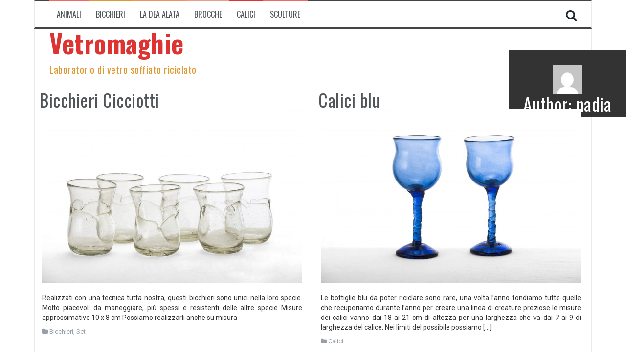

--- FILE ---
content_type: text/html; charset=UTF-8
request_url: https://www.vetromaghie.com/vetro-riciclato/index.php/author/nadia/page/2/
body_size: 28913
content:
<!DOCTYPE html>
<html lang="en-US">
<head>
<meta charset="UTF-8">
<meta name="viewport" content="width=device-width, initial-scale=1">
<link rel="profile" href="http://gmpg.org/xfn/11">
<link rel="pingback" href="https://www.vetromaghie.com/vetro-riciclato/xmlrpc.php">

<title>nadia &#8211; Page 2 &#8211; Vetromaghie</title>
<link rel='dns-prefetch' href='//fonts.googleapis.com' />
<link rel='dns-prefetch' href='//s.w.org' />
<link rel="alternate" type="application/rss+xml" title="Vetromaghie &raquo; Feed" href="https://www.vetromaghie.com/vetro-riciclato/index.php/feed/" />
<link rel="alternate" type="application/rss+xml" title="Vetromaghie &raquo; Comments Feed" href="https://www.vetromaghie.com/vetro-riciclato/index.php/comments/feed/" />
<link rel="alternate" type="application/rss+xml" title="Vetromaghie &raquo; Posts by nadia Feed" href="https://www.vetromaghie.com/vetro-riciclato/index.php/author/nadia/feed/" />
		<script type="text/javascript">
			window._wpemojiSettings = {"baseUrl":"https:\/\/s.w.org\/images\/core\/emoji\/13.0.0\/72x72\/","ext":".png","svgUrl":"https:\/\/s.w.org\/images\/core\/emoji\/13.0.0\/svg\/","svgExt":".svg","source":{"concatemoji":"https:\/\/www.vetromaghie.com\/vetro-riciclato\/wp-includes\/js\/wp-emoji-release.min.js?ver=5.5.17"}};
			!function(e,a,t){var n,r,o,i=a.createElement("canvas"),p=i.getContext&&i.getContext("2d");function s(e,t){var a=String.fromCharCode;p.clearRect(0,0,i.width,i.height),p.fillText(a.apply(this,e),0,0);e=i.toDataURL();return p.clearRect(0,0,i.width,i.height),p.fillText(a.apply(this,t),0,0),e===i.toDataURL()}function c(e){var t=a.createElement("script");t.src=e,t.defer=t.type="text/javascript",a.getElementsByTagName("head")[0].appendChild(t)}for(o=Array("flag","emoji"),t.supports={everything:!0,everythingExceptFlag:!0},r=0;r<o.length;r++)t.supports[o[r]]=function(e){if(!p||!p.fillText)return!1;switch(p.textBaseline="top",p.font="600 32px Arial",e){case"flag":return s([127987,65039,8205,9895,65039],[127987,65039,8203,9895,65039])?!1:!s([55356,56826,55356,56819],[55356,56826,8203,55356,56819])&&!s([55356,57332,56128,56423,56128,56418,56128,56421,56128,56430,56128,56423,56128,56447],[55356,57332,8203,56128,56423,8203,56128,56418,8203,56128,56421,8203,56128,56430,8203,56128,56423,8203,56128,56447]);case"emoji":return!s([55357,56424,8205,55356,57212],[55357,56424,8203,55356,57212])}return!1}(o[r]),t.supports.everything=t.supports.everything&&t.supports[o[r]],"flag"!==o[r]&&(t.supports.everythingExceptFlag=t.supports.everythingExceptFlag&&t.supports[o[r]]);t.supports.everythingExceptFlag=t.supports.everythingExceptFlag&&!t.supports.flag,t.DOMReady=!1,t.readyCallback=function(){t.DOMReady=!0},t.supports.everything||(n=function(){t.readyCallback()},a.addEventListener?(a.addEventListener("DOMContentLoaded",n,!1),e.addEventListener("load",n,!1)):(e.attachEvent("onload",n),a.attachEvent("onreadystatechange",function(){"complete"===a.readyState&&t.readyCallback()})),(n=t.source||{}).concatemoji?c(n.concatemoji):n.wpemoji&&n.twemoji&&(c(n.twemoji),c(n.wpemoji)))}(window,document,window._wpemojiSettings);
		</script>
		<style type="text/css">
img.wp-smiley,
img.emoji {
	display: inline !important;
	border: none !important;
	box-shadow: none !important;
	height: 1em !important;
	width: 1em !important;
	margin: 0 .07em !important;
	vertical-align: -0.1em !important;
	background: none !important;
	padding: 0 !important;
}
</style>
	<link rel='stylesheet' id='wp-block-library-css'  href='https://www.vetromaghie.com/vetro-riciclato/wp-includes/css/dist/block-library/style.min.css?ver=5.5.17' type='text/css' media='all' />
<link rel='stylesheet' id='parent-css'  href='https://www.vetromaghie.com/vetro-riciclato/wp-content/themes/flymag/style.css?ver=5.5.17' type='text/css' media='all' />
<link rel='stylesheet' id='flymag-bootstrap-css'  href='https://www.vetromaghie.com/vetro-riciclato/wp-content/themes/flymag/bootstrap/css/bootstrap.min.css?ver=1' type='text/css' media='all' />
<link rel='stylesheet' id='flymag-body-fonts-css'  href='//fonts.googleapis.com/css?family=Roboto%3A400%2C400italic%2C700%2C700italic&#038;ver=5.5.17' type='text/css' media='all' />
<link rel='stylesheet' id='flymag-headings-fonts-css'  href='//fonts.googleapis.com/css?family=Oswald%3A400%2C700&#038;ver=5.5.17' type='text/css' media='all' />
<link rel='stylesheet' id='flymag-style-css'  href='https://www.vetromaghie.com/vetro-riciclato/wp-content/themes/flymag-child/style.css?ver=5.5.17' type='text/css' media='all' />
<style id='flymag-style-inline-css' type='text/css'>
.social-navigation li:hover > a::before, a, a:hover, a:focus, a:active { color:}
.custom-menu-item-1:hover, .custom-menu-item-1 .sub-menu, .ticker-info, button, .button, input[type="button"], input[type="reset"], input[type="submit"] { background-color:}
.custom-menu-item-1 { border-color:}
.custom-menu-item-2:hover, .custom-menu-item-2 .sub-menu { background-color:#dd9933}
.custom-menu-item-2 { border-color:#dd9933}
.custom-menu-item-3:hover, .custom-menu-item-3 .sub-menu { background-color:}
.custom-menu-item-3 { border-color:}
.custom-menu-item-4:hover, .custom-menu-item-4 .sub-menu { background-color:#ef9b8b}
.custom-menu-item-4 { border-color:#ef9b8b}
.custom-menu-item-0:hover, .custom-menu-item-0 .sub-menu { background-color:#dd3333}
.custom-menu-item-0 { border-color:#dd3333}
.site-branding { background-color:}
.news-ticker { background-color:}
.site-title a, .site-title a:hover { color:#dd3333}
.site-description { color:#dd9933}
.main-navigation { background-color:}
.main-navigation a, .main-navigation li::before { color:}
body { color:}
.widget-area .widget, .widget-area .widget a { color:}
.site-footer, .footer-widget-area { background-color:}
body { font-family:'Roboto', sans-serif;}
h1, h2, h3, h4, h5, h6, .ticker-info, .main-navigation { font-family:'Oswald', sans-serif;}

</style>
<link rel='stylesheet' id='flymag-font-awesome-css'  href='https://www.vetromaghie.com/vetro-riciclato/wp-content/themes/flymag/fonts/font-awesome.min.css?ver=5.5.17' type='text/css' media='all' />
<link rel='stylesheet' id='wpglobus-css'  href='https://www.vetromaghie.com/vetro-riciclato/wp-content/plugins/wpglobus/includes/css/wpglobus.css?ver=2.5.22' type='text/css' media='all' />
<script type='text/javascript' src='https://www.vetromaghie.com/vetro-riciclato/wp-includes/js/jquery/jquery.js?ver=1.12.4-wp' id='jquery-core-js'></script>
<script type='text/javascript' src='https://www.vetromaghie.com/vetro-riciclato/wp-content/themes/flymag/js/jquery.fitvids.js?ver=1' id='flymag-fitvids-js'></script>
<script type='text/javascript' src='https://www.vetromaghie.com/vetro-riciclato/wp-content/themes/flymag/js/jquery.slicknav.min.js?ver=1' id='flymag-slicknav-js'></script>
<script type='text/javascript' src='https://www.vetromaghie.com/vetro-riciclato/wp-content/themes/flymag/js/jquery.easy-ticker.min.js?ver=1' id='flymag-ticker-js'></script>
<script type='text/javascript' src='https://www.vetromaghie.com/vetro-riciclato/wp-content/themes/flymag/js/wow.min.js?ver=1' id='flymag-animations-js'></script>
<script type='text/javascript' src='https://www.vetromaghie.com/vetro-riciclato/wp-content/themes/flymag/js/scripts.js?ver=1' id='flymag-scripts-js'></script>
<script type='text/javascript' src='https://www.vetromaghie.com/vetro-riciclato/wp-content/themes/flymag/js/owl.carousel.min.js?ver=1' id='flymag-owl-script-js'></script>
<script type='text/javascript' id='flymag-slider-init-js-extra'>
/* <![CDATA[ */
var sliderOptions = {"slideshowspeed":"4000"};
/* ]]> */
</script>
<script type='text/javascript' src='https://www.vetromaghie.com/vetro-riciclato/wp-content/themes/flymag/js/slider-init.js?ver=1' id='flymag-slider-init-js'></script>
<script type='text/javascript' id='utils-js-extra'>
/* <![CDATA[ */
var userSettings = {"url":"\/vetro-riciclato\/","uid":"0","time":"1769627556","secure":"1"};
/* ]]> */
</script>
<script type='text/javascript' src='https://www.vetromaghie.com/vetro-riciclato/wp-includes/js/utils.min.js?ver=5.5.17' id='utils-js'></script>
<link rel="https://api.w.org/" href="https://www.vetromaghie.com/vetro-riciclato/index.php/wp-json/" /><link rel="alternate" type="application/json" href="https://www.vetromaghie.com/vetro-riciclato/index.php/wp-json/wp/v2/users/2" /><link rel="EditURI" type="application/rsd+xml" title="RSD" href="https://www.vetromaghie.com/vetro-riciclato/xmlrpc.php?rsd" />
<link rel="wlwmanifest" type="application/wlwmanifest+xml" href="https://www.vetromaghie.com/vetro-riciclato/wp-includes/wlwmanifest.xml" /> 
<meta name="generator" content="WordPress 5.5.17" />
<!--[if lt IE 9]>
<script src="https://www.vetromaghie.com/vetro-riciclato/wp-content/themes/flymag/js/html5shiv.js"></script>
<![endif]-->
			<style type="text/css" media="screen">
				.wpglobus_flag_en{background-image:url(https://www.vetromaghie.com/vetro-riciclato/wp-content/plugins/wpglobus/flags/us.png)}
.wpglobus_flag_es{background-image:url(https://www.vetromaghie.com/vetro-riciclato/wp-content/plugins/wpglobus/flags/es.png)}
.wpglobus_flag_de{background-image:url(https://www.vetromaghie.com/vetro-riciclato/wp-content/plugins/wpglobus/flags/de.png)}
.wpglobus_flag_fr{background-image:url(https://www.vetromaghie.com/vetro-riciclato/wp-content/plugins/wpglobus/flags/fr.png)}
.wpglobus_flag_ru{background-image:url(https://www.vetromaghie.com/vetro-riciclato/wp-content/plugins/wpglobus/flags/ru.png)}
			</style>
			<link rel="alternate" hreflang="en-US" href="https://www.vetromaghie.com/vetro-riciclato/index.php/author/nadia/page/2/" /><link rel="alternate" hreflang="es-ES" href="https://www.vetromaghie.com/vetro-riciclato/es/index.php/author/nadia/page/2/" /><link rel="alternate" hreflang="de-DE" href="https://www.vetromaghie.com/vetro-riciclato/de/index.php/author/nadia/page/2/" /><link rel="alternate" hreflang="fr-FR" href="https://www.vetromaghie.com/vetro-riciclato/fr/index.php/author/nadia/page/2/" /><link rel="alternate" hreflang="ru-RU" href="https://www.vetromaghie.com/vetro-riciclato/ru/index.php/author/nadia/page/2/" /></head>

<body class="archive paged author author-nadia author-2 paged-2 author-paged-2 group-blog">
<div id="page" class="hfeed site">
	<a class="skip-link screen-reader-text" href="#content">Skip to content</a>

	
	<header id="masthead" class="site-header container clearfix" role="banner">
		<nav id="site-navigation" class="main-navigation" role="navigation">
			<div class="menu-mensola-container"><ul id="menu-mensola" class="menu"><li id="menu-item-71" class="menu-item menu-item-type-taxonomy menu-item-object-category menu-item-71 custom-menu-item-1"><a href="https://www.vetromaghie.com/vetro-riciclato/index.php/category/animali/">Animali</a></li>
<li id="menu-item-245" class="menu-item menu-item-type-taxonomy menu-item-object-category menu-item-245 custom-menu-item-2"><a href="https://www.vetromaghie.com/vetro-riciclato/index.php/category/bicchieri/">Bicchieri</a></li>
<li id="menu-item-88" class="menu-item menu-item-type-taxonomy menu-item-object-category menu-item-88 custom-menu-item-3"><a href="https://www.vetromaghie.com/vetro-riciclato/index.php/category/la-dea-alata/">La Dea Alata</a></li>
<li id="menu-item-69" class="menu-item menu-item-type-taxonomy menu-item-object-category menu-item-69 custom-menu-item-4"><a href="https://www.vetromaghie.com/vetro-riciclato/index.php/category/brocche/">Brocche</a></li>
<li id="menu-item-247" class="menu-item menu-item-type-taxonomy menu-item-object-category menu-item-247 custom-menu-item-0"><a href="https://www.vetromaghie.com/vetro-riciclato/index.php/category/calici/">Calici</a></li>
<li id="menu-item-87" class="menu-item menu-item-type-taxonomy menu-item-object-category menu-item-87 custom-menu-item-1"><a href="https://www.vetromaghie.com/vetro-riciclato/index.php/category/sculture/">Sculture</a></li>
</ul></div>			<span class="search-toggle"><i class="fa fa-search"></i></span>
			
<div class="search-wrapper">
	<form role="search" method="get" class="flymag-search-form" action="https://www.vetromaghie.com/vetro-riciclato/">
		<span class="search-close"><i class="fa fa-times"></i></span>
		<label>
			<span class="screen-reader-text">Search for:</span>
			<input type="search" class="search-field" placeholder="Search" value="" name="s" title="Search for:" />
		</label>
	</form>
</div>
	
		</nav><!-- #site-navigation -->
		<nav class="mobile-nav"></nav>
                <div class="site-branding clearfix">
							<h1 class="site-title"><a href="https://www.vetromaghie.com/vetro-riciclato/" rel="home">Vetromaghie</a></h1>
				<h2 class="site-description">Laboratorio di vetro soffiato riciclato</h2>
					</div>
	</header><!-- #masthead -->

	<div id="content" class="site-content container clearfix">
	
		
	<div id="primary" class="content-area fullwidth">
		<main id="main" class="site-main" role="main">

		
			<header class="page-header">
				<img alt='' src='https://secure.gravatar.com/avatar/485adb0e755004fa023f97dbb416b2c0?s=60&#038;d=mm&#038;r=g' srcset='https://secure.gravatar.com/avatar/485adb0e755004fa023f97dbb416b2c0?s=120&#038;d=mm&#038;r=g 2x' class='avatar avatar-60 photo' height='60' width='60' loading='lazy'/><h1 class="page-title">Author: <span>nadia</span></h1>			</header><!-- .page-header -->

						<div class="home-wrapper ">
			
				
<article id="post-99" class="clearfix post-99 post type-post status-publish format-standard has-post-thumbnail hentry category-bicchieri category-set">
<header class="entry-header">
			<h1 class="entry-title"><a href="https://www.vetromaghie.com/vetro-riciclato/index.php/2019/12/14/set-di-bicchieri-panciuti/" rel="bookmark">Bicchieri Cicciotti</a></h1>
						<div class="entry-meta">
				<span class="posted-on"><i class="fa fa-calendar"></i> <a href="https://www.vetromaghie.com/vetro-riciclato/index.php/2019/12/14/set-di-bicchieri-panciuti/" rel="bookmark"><time class="entry-date published" datetime="2019-12-14T11:30:32+01:00">14 December 2019</time><time class="updated" datetime="2020-01-23T11:09:54+01:00">23 January 2020</time></a></span><span class="byline"> <i class="fa fa-user"></i> <span class="author vcard"><a class="url fn n" href="https://www.vetromaghie.com/vetro-riciclato/index.php/author/nadia/">nadia</a></span></span>			</div><!-- .entry-meta -->
					</header><!-- .entry-header -->

			<div class="entry-thumb col-md-4">
			<a href="https://www.vetromaghie.com/vetro-riciclato/index.php/2019/12/14/set-di-bicchieri-panciuti/" title="Bicchieri Cicciotti" >
				<img width="820" height="547" src="https://www.vetromaghie.com/vetro-riciclato/wp-content/uploads/2019/12/MG_1425-820x547.jpg" class="attachment-entry-thumb size-entry-thumb wp-post-image" alt="" loading="lazy" srcset="https://www.vetromaghie.com/vetro-riciclato/wp-content/uploads/2019/12/MG_1425-820x547.jpg 820w, https://www.vetromaghie.com/vetro-riciclato/wp-content/uploads/2019/12/MG_1425-300x200.jpg 300w, https://www.vetromaghie.com/vetro-riciclato/wp-content/uploads/2019/12/MG_1425-1024x683.jpg 1024w, https://www.vetromaghie.com/vetro-riciclato/wp-content/uploads/2019/12/MG_1425-768x512.jpg 768w, https://www.vetromaghie.com/vetro-riciclato/wp-content/uploads/2019/12/MG_1425-1536x1024.jpg 1536w, https://www.vetromaghie.com/vetro-riciclato/wp-content/uploads/2019/12/MG_1425-2048x1365.jpg 2048w, https://www.vetromaghie.com/vetro-riciclato/wp-content/uploads/2019/12/MG_1425-600x400.jpg 600w" sizes="(max-width: 820px) 100vw, 820px" />			</a>			
		</div>
			
	<div class="post-wrapper col-md-8">
		
		<div class="entry-content">
			<p>Realizzati con una tecnica tutta nostra, questi bicchieri sono unici nella loro specie. Molto piacevoli da maneggiare, più spessi e resistenti delle altre specie Misure approssimative 10 x 8 cm Possiamo realizzarli anche su misura</p>
					</div><!-- .entry-content -->

				<footer class="entry-footer">
			<i class="fa fa-folder"></i>&nbsp;<span class="cat-links"><a href="https://www.vetromaghie.com/vetro-riciclato/index.php/category/bicchieri/" rel="category tag">Bicchieri</a>, <a href="https://www.vetromaghie.com/vetro-riciclato/index.php/category/set/" rel="category tag">Set</a></span>		</footer><!-- .entry-footer -->
			</div>
</article><!-- #post-## -->

			
				
<article id="post-94" class="clearfix post-94 post type-post status-publish format-standard has-post-thumbnail hentry category-calici tag-blu">
<header class="entry-header">
			<h1 class="entry-title"><a href="https://www.vetromaghie.com/vetro-riciclato/index.php/2019/12/14/calici-blu/" rel="bookmark">Calici blu</a></h1>
						<div class="entry-meta">
				<span class="posted-on"><i class="fa fa-calendar"></i> <a href="https://www.vetromaghie.com/vetro-riciclato/index.php/2019/12/14/calici-blu/" rel="bookmark"><time class="entry-date published" datetime="2019-12-14T11:04:40+01:00">14 December 2019</time><time class="updated" datetime="2020-01-23T10:39:36+01:00">23 January 2020</time></a></span><span class="byline"> <i class="fa fa-user"></i> <span class="author vcard"><a class="url fn n" href="https://www.vetromaghie.com/vetro-riciclato/index.php/author/nadia/">nadia</a></span></span>			</div><!-- .entry-meta -->
					</header><!-- .entry-header -->

			<div class="entry-thumb col-md-4">
			<a href="https://www.vetromaghie.com/vetro-riciclato/index.php/2019/12/14/calici-blu/" title="Calici blu" >
				<img width="820" height="547" src="https://www.vetromaghie.com/vetro-riciclato/wp-content/uploads/2019/12/MG_1420-820x547.jpg" class="attachment-entry-thumb size-entry-thumb wp-post-image" alt="" loading="lazy" srcset="https://www.vetromaghie.com/vetro-riciclato/wp-content/uploads/2019/12/MG_1420-820x547.jpg 820w, https://www.vetromaghie.com/vetro-riciclato/wp-content/uploads/2019/12/MG_1420-300x200.jpg 300w, https://www.vetromaghie.com/vetro-riciclato/wp-content/uploads/2019/12/MG_1420-1024x683.jpg 1024w, https://www.vetromaghie.com/vetro-riciclato/wp-content/uploads/2019/12/MG_1420-768x512.jpg 768w, https://www.vetromaghie.com/vetro-riciclato/wp-content/uploads/2019/12/MG_1420-1536x1024.jpg 1536w, https://www.vetromaghie.com/vetro-riciclato/wp-content/uploads/2019/12/MG_1420-2048x1365.jpg 2048w, https://www.vetromaghie.com/vetro-riciclato/wp-content/uploads/2019/12/MG_1420-600x400.jpg 600w" sizes="(max-width: 820px) 100vw, 820px" />			</a>			
		</div>
			
	<div class="post-wrapper col-md-8">
		
		<div class="entry-content">
			<p>Le bottiglie blu da poter riciclare sono rare, una volta l&#8217;anno fondiamo tutte quelle che recuperiamo durante l&#8217;anno per creare una linea di creature preziose le misure dei calici vanno dai 18 ai 21 cm di altezza per una larghezza che va dai 7 ai 9 di larghezza del calice. Nei limiti del possibile possiamo [&hellip;]</p>
					</div><!-- .entry-content -->

				<footer class="entry-footer">
			<i class="fa fa-folder"></i>&nbsp;<span class="cat-links"><a href="https://www.vetromaghie.com/vetro-riciclato/index.php/category/calici/" rel="category tag">Calici</a></span>		</footer><!-- .entry-footer -->
			</div>
</article><!-- #post-## -->

			
				
<article id="post-93" class="clearfix post-93 post type-post status-publish format-standard has-post-thumbnail hentry category-bicchieri category-set tag-blu tag-sciamanesimo">
<header class="entry-header">
			<h1 class="entry-title"><a href="https://www.vetromaghie.com/vetro-riciclato/index.php/2019/12/14/set-bicchieri-blu-con-l-ala/" rel="bookmark">Set Bicchieri blu con l&#8217; ala</a></h1>
						<div class="entry-meta">
				<span class="posted-on"><i class="fa fa-calendar"></i> <a href="https://www.vetromaghie.com/vetro-riciclato/index.php/2019/12/14/set-bicchieri-blu-con-l-ala/" rel="bookmark"><time class="entry-date published" datetime="2019-12-14T11:04:29+01:00">14 December 2019</time><time class="updated" datetime="2020-01-23T09:08:12+01:00">23 January 2020</time></a></span><span class="byline"> <i class="fa fa-user"></i> <span class="author vcard"><a class="url fn n" href="https://www.vetromaghie.com/vetro-riciclato/index.php/author/nadia/">nadia</a></span></span>			</div><!-- .entry-meta -->
					</header><!-- .entry-header -->

			<div class="entry-thumb col-md-4">
			<a href="https://www.vetromaghie.com/vetro-riciclato/index.php/2019/12/14/set-bicchieri-blu-con-l-ala/" title="Set Bicchieri blu con l&#8217; ala" >
				<img width="820" height="547" src="https://www.vetromaghie.com/vetro-riciclato/wp-content/uploads/2019/12/MG_1406-820x547.jpg" class="attachment-entry-thumb size-entry-thumb wp-post-image" alt="" loading="lazy" srcset="https://www.vetromaghie.com/vetro-riciclato/wp-content/uploads/2019/12/MG_1406-820x547.jpg 820w, https://www.vetromaghie.com/vetro-riciclato/wp-content/uploads/2019/12/MG_1406-300x200.jpg 300w, https://www.vetromaghie.com/vetro-riciclato/wp-content/uploads/2019/12/MG_1406-1024x683.jpg 1024w, https://www.vetromaghie.com/vetro-riciclato/wp-content/uploads/2019/12/MG_1406-768x512.jpg 768w, https://www.vetromaghie.com/vetro-riciclato/wp-content/uploads/2019/12/MG_1406-1536x1024.jpg 1536w, https://www.vetromaghie.com/vetro-riciclato/wp-content/uploads/2019/12/MG_1406-2048x1365.jpg 2048w, https://www.vetromaghie.com/vetro-riciclato/wp-content/uploads/2019/12/MG_1406-600x400.jpg 600w" sizes="(max-width: 820px) 100vw, 820px" />			</a>			
		</div>
			
	<div class="post-wrapper col-md-8">
		
		<div class="entry-content">
			<p>Ogni bicchiere è unico come la mano che lo avvolgerà Bicchieri da acqua 11&#215;8 Bicchieri da vino 9&#215;7 Le misure sono indicative</p>
					</div><!-- .entry-content -->

				<footer class="entry-footer">
			<i class="fa fa-folder"></i>&nbsp;<span class="cat-links"><a href="https://www.vetromaghie.com/vetro-riciclato/index.php/category/bicchieri/" rel="category tag">Bicchieri</a>, <a href="https://www.vetromaghie.com/vetro-riciclato/index.php/category/set/" rel="category tag">Set</a></span>		</footer><!-- .entry-footer -->
			</div>
</article><!-- #post-## -->

			
				
<article id="post-84" class="clearfix post-84 post type-post status-publish format-standard has-post-thumbnail hentry category-animali">
<header class="entry-header">
			<h1 class="entry-title"><a href="https://www.vetromaghie.com/vetro-riciclato/index.php/2019/12/14/lumache/" rel="bookmark">Lumache</a></h1>
						<div class="entry-meta">
				<span class="posted-on"><i class="fa fa-calendar"></i> <a href="https://www.vetromaghie.com/vetro-riciclato/index.php/2019/12/14/lumache/" rel="bookmark"><time class="entry-date published" datetime="2019-12-14T10:37:08+01:00">14 December 2019</time><time class="updated" datetime="2020-03-24T23:01:16+01:00">24 March 2020</time></a></span><span class="byline"> <i class="fa fa-user"></i> <span class="author vcard"><a class="url fn n" href="https://www.vetromaghie.com/vetro-riciclato/index.php/author/nadia/">nadia</a></span></span>			</div><!-- .entry-meta -->
					</header><!-- .entry-header -->

			<div class="entry-thumb col-md-4">
			<a href="https://www.vetromaghie.com/vetro-riciclato/index.php/2019/12/14/lumache/" title="Lumache" >
				<img width="820" height="547" src="https://www.vetromaghie.com/vetro-riciclato/wp-content/uploads/2019/12/MG_1690-820x547.jpg" class="attachment-entry-thumb size-entry-thumb wp-post-image" alt="" loading="lazy" srcset="https://www.vetromaghie.com/vetro-riciclato/wp-content/uploads/2019/12/MG_1690-820x547.jpg 820w, https://www.vetromaghie.com/vetro-riciclato/wp-content/uploads/2019/12/MG_1690-300x200.jpg 300w, https://www.vetromaghie.com/vetro-riciclato/wp-content/uploads/2019/12/MG_1690-1024x683.jpg 1024w, https://www.vetromaghie.com/vetro-riciclato/wp-content/uploads/2019/12/MG_1690-768x512.jpg 768w, https://www.vetromaghie.com/vetro-riciclato/wp-content/uploads/2019/12/MG_1690-1536x1024.jpg 1536w, https://www.vetromaghie.com/vetro-riciclato/wp-content/uploads/2019/12/MG_1690-2048x1365.jpg 2048w, https://www.vetromaghie.com/vetro-riciclato/wp-content/uploads/2019/12/MG_1690-600x400.jpg 600w" sizes="(max-width: 820px) 100vw, 820px" />			</a>			
		</div>
			
	<div class="post-wrapper col-md-8">
		
		<div class="entry-content">
			<p>Chi va piano va sano e va lontano , così mi dicevano da piccola ed io onoro la lumaca che ci insegna la potenza della lentezza ° misura h 10 x l 20 circa° Ogni Creatura di vetro è unica e possiamo crearne anche su misura per voi</p>
					</div><!-- .entry-content -->

				<footer class="entry-footer">
			<i class="fa fa-folder"></i>&nbsp;<span class="cat-links"><a href="https://www.vetromaghie.com/vetro-riciclato/index.php/category/animali/" rel="category tag">Animali</a></span>		</footer><!-- .entry-footer -->
			</div>
</article><!-- #post-## -->

						</div>

					<nav class="navigation paging-navigation clearfix" role="navigation">
			<h1 class="screen-reader-text">Posts navigation</h1>
			<div class="nav-links">

				
									<div class="nav-next button"><a href="https://www.vetromaghie.com/vetro-riciclato/index.php/author/nadia/" >Newer posts <span class="meta-nav">&rarr;</span></a></div>
				
			</div><!-- .nav-links -->
		</nav><!-- .navigation -->
		
		
		</main><!-- #main -->
	</div><!-- #primary -->


	</div><!-- #content -->
			
<div id="sidebar-footer" class="footer-widget-area clearfix" role="complementary">
	<div class="container">
							<div class="sidebar-column col-md-4 col-sm-4">
				<aside id="custom_html-2" class="widget_text widget widget_custom_html"><h3 class="widget-title">Facebook</h3><div class="textwidget custom-html-widget"><ul>
	<li><a href="https://www.vetromaghie.com/vetro-riciclato">Home</a></li>
	<li><a href="https://www.vetromaghie.com/vetro-riciclato/index.php/vetro-soffiato-riciclato/">Vetro Soffiato Riciclato</a></li>
	<li ><a href="https://www.vetromaghie.com/vetro-riciclato/index.php/dimostrazioni-e-spettacoli/" aria-current="page">Dimostrazioni e spettacoli</a></li>
	<li><a href="https://www.vetromaghie.com/vetro-riciclato/index.php/lavorisu-commissione/">Lavori su commissione</a></li>
	<li><a href="https://www.vetromaghie.com/vetro-riciclato/index.php/mosaici/">Mosaici</a></li>
	<li><a href="https://www.vetromaghie.com/vetro-riciclato/index.php/vetrofusione/">Vetrofusione</a></li>
	<li><a href="https://www.vetromaghie.com/vetro-riciclato/index.php/storia-del-progetto/">Storia del progetto</a></li>
	<li><a href="https://www.vetromaghie.com/vetro-riciclato/index.php/contatti/">Contatti</a></li>
<li><a href="https://www.facebook.com/vetromaghie/">Facebook</a></li>
</ul></div></aside>			</div>
			</div>
</div>
	
	<footer id="colophon" class="site-footer" role="contentinfo">
		<div class="container">
			<div class="site-info col-md-6 col-sm-6">

				<a href="http://wordpress.org/" rel="nofollow">
					Proudly powered by WordPress				</a>
				<span class="sep"> | </span>
				Theme: <a href="http://themeisle.com/themes/flymag/" rel="nofollow">FlyMag</a> by Themeisle.			</div><!-- .site-info -->
						<nav class="social-navigation col-md-6 col-sm-6 clearfix">
				<div class="menu-footer-container"><ul id="menu-footer" class="menu clearfix"><li id="menu-item-59" class="menu-item menu-item-type-post_type menu-item-object-page menu-item-59"><a href="https://www.vetromaghie.com/vetro-riciclato/index.php/vetro-soffiato-riciclato/"><span class="screen-reader-text">Vetro Soffiato Riciclato</span></a></li>
<li id="menu-item-58" class="menu-item menu-item-type-post_type menu-item-object-page menu-item-58"><a href="https://www.vetromaghie.com/vetro-riciclato/index.php/corsi/"><span class="screen-reader-text">Corsi</span></a></li>
<li id="menu-item-56" class="menu-item menu-item-type-post_type menu-item-object-page menu-item-56"><a href="https://www.vetromaghie.com/vetro-riciclato/index.php/mosaici/"><span class="screen-reader-text">Mosaici</span></a></li>
<li id="menu-item-57" class="menu-item menu-item-type-post_type menu-item-object-page menu-item-57"><a href="https://www.vetromaghie.com/vetro-riciclato/index.php/storia-del-progetto/"><span class="screen-reader-text">Storia del progetto</span></a></li>
<li id="menu-item-352" class="menu-item menu-item-type-custom menu-item-object-custom menu-item-352"><a href="https://www.facebook.com/vetromaghie/"><span class="screen-reader-text">Facebook</span></a></li>
</ul></div>			</nav>
					</div>
	</footer><!-- #colophon -->
</div><!-- #page -->

<script type='text/javascript' src='https://www.vetromaghie.com/vetro-riciclato/wp-content/themes/flymag/js/skip-link-focus-fix.js?ver=20130115' id='flymag-skip-link-focus-fix-js'></script>
<script type='text/javascript' id='wpglobus-js-extra'>
/* <![CDATA[ */
var WPGlobus = {"version":"2.5.22","language":"en","enabledLanguages":["en","es","de","fr","ru"]};
/* ]]> */
</script>
<script type='text/javascript' src='https://www.vetromaghie.com/vetro-riciclato/wp-content/plugins/wpglobus/includes/js/wpglobus.min.js?ver=2.5.22' id='wpglobus-js'></script>
<script type='text/javascript' src='https://www.vetromaghie.com/vetro-riciclato/wp-includes/js/wp-embed.min.js?ver=5.5.17' id='wp-embed-js'></script>

</body>
</html>


--- FILE ---
content_type: text/css
request_url: https://www.vetromaghie.com/vetro-riciclato/wp-content/themes/flymag-child/style.css?ver=5.5.17
body_size: 953
content:
/*
Theme Name: FlyMag Child
Theme URI: http://themeisle.com/themes/flymag/
Author: Zbog
Author URI: http://bognetti.10247.net
Description: FlyMag Child theme 
Template: flymag
Version: 1.0
Requires License:    no
License: GNU General Public License v2 or later
License URI: http://www.gnu.org/licenses/gpl-2.0.html
Text Domain: flymag-child
Tags: two-columns, right-sidebar, custom-colors, custom-background, custom-menu, featured-images, sticky-post, theme-options, threaded-comments, translation-ready

This theme, like WordPress, is licensed under the GPL.
Use it to make something cool, have fun, and share what you've learned with others.
*/

/*design carosello meno scuro*/
.carousel-overlay, .thumb-overlay {
    background-color:  rgba(0, 0, 0, 0.28);
}
.fly-slider .slide-title a, .posts-slider .slide-title a {
    margin: 0;
}
.fly-slider .slide-title {
    position: absolute;
    top: 55%;
}
/*menu mensola*/
.home .menu-mensola-container {
    height: 245px;
}
.home .main-navigation {
    padding: 0 10px;
}
.home .main-navigation li {
    width:186px;
    height:245px;
}
.home .main-navigation a {
    padding: 205px 15px 15px 15px;
    color: #eee;
    width:186px;
}
.main-navigation li:hover > a{
    color: #333;
    text-decoration: none;
}
.home #menu-item-71 {
     background: url("animali.jpeg")no-repeat;
}
.home #menu-item-245 {
     background: url("bicchieri.jpeg")no-repeat;
}
.home #menu-item-88 {
     background: url("dea-alata.jpeg")no-repeat;
}
.home #menu-item-69 {
     background: url("brocche.jpeg")no-repeat;
}
.home #menu-item-247 {
     background: url("calici.jpeg")no-repeat;
}
.home #menu-item-87 {
     background: url("decorazioni.jpeg")no-repeat;
}
.home .search-toggle{
    display:none;
}
.col-md-4 {
    width: 99%;
}
/*footer*/
.widget {
    padding: 20px;
}
/*.widget_text ul > li:nth-child(2n+2) a {
    position: relative;
    top: 30px;
}*/
.footer-widget-area .widget {
    border: none;
}
.widget_text ul{
    padding: 0px;
}
.widget_text ul li{
    display: inline-block;
    font-size: 17px;
    padding-right: 20px;
}
.widget_text {
    padding-top: 10px;
    padding-bottom: 30px;
}
.footer-widget-area {
    padding: 0px;
    border-bottom: none;
}
.widget-title {
    display:none;
}
/*home*/
#post-227 .entry-title {
    display:none;
}

#colophon {
    display:none;
}
/*categorie ed articoli*/
.content-area {
    width: 100%;
}
#main{
    border-top:1px solid #ebebeb;
}
.page-header {
    margin: 0px;
    border-bottom: none;
    float: right;
    position: absolute;
    top: 102px;
    right: 0px;
}
.home-wrapper .hentry {
    padding:0px;
    width: 50%;
    float: left;
    min-height: 600px;
}
.entry-content{
     text-align: justify;
}
.post-wrapper {
    width: 99%;
}
.entry-meta {
    display:none;
}
.entry-title {
    margin: 0px 0px 0px 10px;
}
/*Search*/
label {
    background: #fff;
}
.main-navigation .flymag-search-form input[type="search"] {
color: #111;
}


--- FILE ---
content_type: application/javascript
request_url: https://www.vetromaghie.com/vetro-riciclato/wp-content/plugins/wpglobus/includes/js/wpglobus.min.js?ver=2.5.22
body_size: 390
content:
jQuery(document).ready(function(e){"use strict";var o,l;"undefined"!=typeof WPGlobus&&((l=wpCookies.get("wpglobus-language-old"))!==WPGlobus.language&&e(document).triggerHandler("wpglobus_current_language_changed",{oldLang:l,newLang:WPGlobus.language}),wpCookies.set("wpglobus-language-old",WPGlobus.language,31536e3,"/"),wpCookies.set("wpglobus-language",WPGlobus.language,31536e3,"/"),window.location.hash&&(o=window.location.hash,e(".wpglobus-selector-link, .wpglobus-selector-link a").each(function(){"string"==typeof this.value&&(this.value+=o),"string"==typeof this.href&&(this.href+=o)})))});